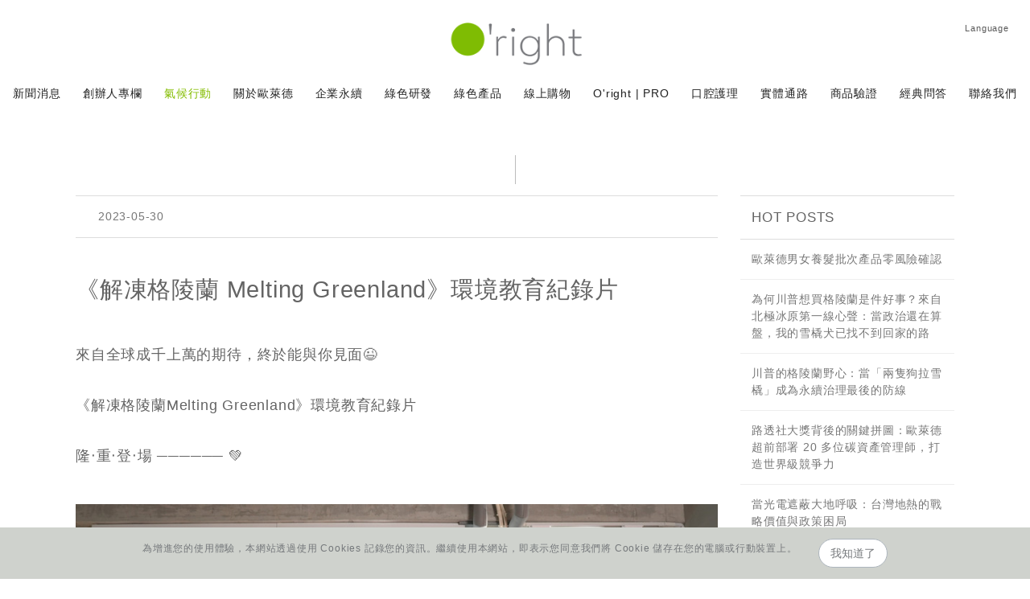

--- FILE ---
content_type: text/html; charset=UTF-8
request_url: https://www.oright.inc/tw/news/views/380
body_size: 49801
content:
<!DOCTYPE html>
<html lang="zh-Hant-TW">
<head>
    <base href="https://www.oright.inc/" />
    <meta charset="utf-8" />
    <title>解凍格陵蘭 - O&#039;right 歐萊德</title>

    <meta http-equiv="Cache-Control" content="public, max-age=86400" />
    <meta http-equiv="X-UA-Compatible" content="IE=edge" />
    <meta name="viewport" content="width=device-width, initial-scale=1.0" />

    <meta name="description" content="O’right歐萊德活動的最新消息，提供永續的全綠生活方案，與大自然共處、對人體健康、對環境友善、並對社會有益的相關資訊。" />
    <meta name="keywords" content="最新消息,新聞消息,新聞稿,新聞,新聞內容,活動消息,最新活動,活動,歐萊德活動,歐萊德最新消息" />

    <link rel="canonical" href="https://www.oright.inc/tw/news/views/380" />

                    <link rel="alternate" hreflang="en"
                href="https://www.oright.inc/en/news/views/380" />
                    <link rel="alternate" hreflang="zh-TW"
                href="https://www.oright.inc/tw/news/views/380" />
                    <link rel="alternate" hreflang="ja-JP"
                href="https://www.oright.inc/jp/news/views/380" />
    
        <link rel="alternate" hreflang="x-default" href="https://www.oright.inc/tw/news/views/380" />

    <meta property="og:url" content="https://www.oright.inc/tw/news/views/380">
    <meta property="og:type" content="website">
    <meta property="og:title" content="O'right 歐萊德">
    <meta property="og:description" content="O'right 歐萊德珍惜大地萬物與資源，制定綠色新標準，拒絕添加對身體健康與環境有疑慮的風險物質，奠定綠色商品領導地位，提供髮膚身體完善潔淨與保養，給消費者永續的全綠生活方案，產品包括洗髮精、護髮素、護髮油、養髮液、造型品及肌膚保養品等一系列專業環保美妝品。">
    <meta property="og:image" content="https://www.oright.inc/image/news-tw-417-views-202401171257432453.jpg">
    <meta property="og:locale" content="zh_TW">
    <meta property="og:locale:alternate" content="en_US">
<meta property="og:locale:alternate" content="ja_JP">

    
    <!-- Icons & Styles -->
    <link rel="apple-touch-icon" href="https://www.oright.inc/assets/images/common/favicon/apple-touch-icon.png" />
    <link rel="icon" href="https://www.oright.inc/assets/images/common/favicon/favicon-32x32.png" sizes="32x32" />
    <link rel="icon" href="https://www.oright.inc/assets/images/common/favicon/favicon-16x16.png" sizes="16x16" />
    <link rel="stylesheet" href="https://www.oright.inc/assets/css/common/bootstrap.min.css" />
    <link rel="stylesheet" href="https://www.oright.inc/assets/css/common/swiper.min.css" />
    <link rel="stylesheet" href="https://www.oright.inc/assets/css/common/animate.css" />
    <!-- <link rel="stylesheet" href="https://www.oright.inc/assets/css/common/font_tw.css" /> -->
    <link rel="stylesheet" href="https://www.oright.inc/assets/css/common/common.css" />
    <link rel="stylesheet" href="https://fonts.googleapis.com/icon?family=Material+Icons">
    <script type="application/ld+json">{
    "@context": "https://schema.org",
    "@graph": [
        {
        "@type": "Organization",
        "@id": "https://www.oright.inc/#organization",
        "name": "O'right / 歐萊德",
        "url": "https://www.oright.inc/",
        "logo": {
            "@type": "ImageObject",
            "url": "https://www.oright.inc/assets/images/common/logo.png"
        },
        "foundingDate": "2002",
        "address": {
            "@type": "PostalAddress",
            "streetAddress": "中豐路高平段18號",
            "addressLocality": "龍潭區",
            "addressRegion": "桃園市",
            "postalCode": "325021",
            "addressCountry": "TW"
        },
        "contactPoint": [
            {
            "@type": "ContactPoint",
            "telephone": "+886-3-4116789",
            "contactType": "customer service",
            "areaServed": "TW"
            }
        ],
        "sameAs": [
            "https://www.facebook.com/hairoright/",
            "https://www.instagram.com/oright_tw_official/",
            "https://www.youtube.com/channel/UC3qIRyO8BOABw4m4DGuP4oA"
        ],
        "award": [
            "2024 英國 路透社全球永續獎 - 淨零轉型獎",
            "2024 日本 Good Design Award（O'right｜PRO：綠沙龍運動）",
            "2024 法國 巴黎全球永續美妝大獎 – 永續包裝金獎",
            "2023 法國 巴黎永續美妝大獎 - 永續領導、永續先鋒",
            "2023 英國 路透社全球最佳責任企業獎 - 企業轉型最佳案例",
            "2023 日本 Good Design Award - BEST100（解凍格陵蘭計畫）",
            "2022 法國 巴黎永續美妝大獎 - 永續產品、永續領導",
            "2022 英國 全球綠色環保獎 Green World Award（金、銀、銅獎）",
            "2021 日本 Good Design Gold Award, Best100, Finalist Grand Award",
            "2021 英國 全球綠色環保獎 Green World Award（多項銀、銅獎）",
            "2020 法國 巴黎全球永續美妝先鋒大獎",
            "2020 日本 Good Design Gold Award（金獎 - 經濟產業大臣獎）",
            "2020 英國 全球CSR卓越金獎"
        ],
        "knowsAbout": [
            "Carbon Trust PAS2050 產品碳足跡認證",
            "BSI PAS2060 產品碳中和認證",
            "鑽石級綠建築碳足跡認證",
            "經濟部綠色工廠認證",
            "EEWH 綠建築黃金級認證",
            "產品水足跡",
            "Cradle to Cradle 搖籃到搖籃認證",
            "ISO 22716 / GMP",
            "ISO 17025",
            "ISO 9001",
            "ISO 14001",
            "ISO 50001",
            "ISO 45001",
            "TIPS"
        ],
        "subjectOf": [
            { "@type": "WebPage", "@id": "https://www.oright.inc/tw/about/6", "inLanguage": "zh-TW", "name": "O’right 得獎紀錄" },
            { "@type": "WebPage", "@id": "https://www.oright.inc/tw/about/7", "inLanguage": "zh-TW", "name": "O’right 認證紀錄" },
            { "@type": "WebPage", "@id": "https://www.oright.inc/en/about/6", "inLanguage": "en", "name": "O’right Awards" },
            { "@type": "WebPage", "@id": "https://www.oright.inc/en/about/7", "inLanguage": "en", "name": "O’right Certifications" },
            { "@type": "WebPage", "@id": "https://www.oright.inc/jp/about/6", "inLanguage": "ja", "name": "オーライト 受賞歴" },
            { "@type": "WebPage", "@id": "https://www.oright.inc/jp/about/7", "inLanguage": "ja", "name": "オーライト 認証" }
        ],
        "brand": { "@id": "https://www.oright.inc/#brand" }
        },
        {
        "@type": "Brand",
        "@id": "https://www.oright.inc/#brand",
        "name": "O'right",
        "url": "https://www.oright.inc/",
        "logo": {
            "@type": "ImageObject",
            "url": "https://www.oright.inc/assets/images/common/logo.png"
        },
        "slogan": "世界最綠的美妝品牌",
        "award": [
            "路透社全球永續獎",
            "Good Design Award",
            "巴黎全球永續美妝大獎",
            "Green World Award",
            "全球CSR卓越金獎"
        ],
        "parentOrganization": { "@id": "https://www.oright.inc/#organization" }
        }
    ]
}
</script>

    <!--[if lt IE 9]>
        <script src="https://oss.maxcdn.com/html5shiv/3.7.3/html5shiv.min.js"></script>
        <script src="https://oss.maxcdn.com/respond/1.4.2/respond.min.js"></script>
    <![endif]-->

    <!-- 行銷企劃 GA 2018-10-03  -->
<script async src="https://www.googletagmanager.com/gtag/js?id=UA-126942056-1"></script>
<script>
    window.dataLayer = window.dataLayer || [];

    function gtag() {
        dataLayer.push(arguments);
    }
    gtag('js', new Date());
    gtag('config', 'UA-126942056-1');
</script>
<!-- END Global site tag (gtag.js) -->

<!-- 行銷企劃 Google Tag Manager -->
<script>
    (function(w, d, s, l, i) {
        w[l] = w[l] || [];
        w[l].push({
            "gtm.start": new Date().getTime(),
            event: "gtm.js"
        });
        var f = d.getElementsByTagName(s)[0],
            j = d.createElement(s),
            dl = l != "dataLayer" ? "&l=" + l : "";
        j.async = true;
        j.src = "https://www.googletagmanager.com/gtm.js?id=" + i + dl;
        f.parentNode.insertBefore(j, f);
    })(window, document, "script", "dataLayer", "GTM-5NBNLT2");
</script>
<!-- End 2019_1009 -->
</head>
<body>
    <!-- 行銷企劃 Google Tag Manager -->
<noscript><iframe src="https://www.googletagmanager.com/ns.html?id=GTM-5NBNLT2" height="0" width="0" style="display:none;visibility:hidden"></iframe></noscript>
<!-- End Google Tag Manager (noscript) -->
<header class="header">
    <input type="hidden" id="lang" value="tw">
    <div class="navBody">
        <div class="logo">
            <a href="tw/home"><img src="https://www.oright.inc/assets/images/common/logo.png" alt="回首頁" /></a>
        </div>
        <nav class="navPrimary" role="navigation">
            <ul>
                                                <li class="">
                                            <a class="mod-bar-go-top" href="https://www.oright.inc/tw/news"><span>新聞消息</span></a>
                                        </li>
			    			                                    <li class="">
                                            <a class="mod-bar-go-top" href="https://www.oright.inc/tw/news/founder/"><span>創辦人專欄</span></a>
                                        </li>
			    			                                    <li class="open">
                        <a class="mod-bar-go-top" href="javascript:void(0)"><span>氣候行動</span></a>
                        <div class="navSub">
                            <div class="container nopad">
                                <div class="navSub-body row">
                                    <div class="title col-lg-3 nopad">
                                        <h3>Climate Action</h3>
									</div>
                                    <div class="con col-lg-8">
                                                                                    <div class="col-lg-6">
                                                                                                <a href="https://meltinggreenland.oright.inc/">解凍格陵蘭</a>
                                                                                            </div>
                                                                                    <div class="col-lg-6">
                                                                                                <a href="https://www.oright.inc/tw/climate_action/6">Earth Hour 地球一小時</a>
                                                                                            </div>
                                                                            </div>
                                </div>
                            </div>
                        </div>
                    </li>
                			                                    <li class="">
                        <a class="mod-bar-go-top" href="javascript:void(0)"><span>關於歐萊德</span></a>
                        <div class="navSub">
                            <div class="container nopad">
                                <div class="navSub-body row">
                                    <div class="title col-lg-3 nopad">
                                        <h3>About</h3>
									</div>
                                    <div class="con col-lg-8">
                                                                                    <div class="col-lg-6">
                                                                                                <a href="https://www.oright.inc/tw/about/2"><span>綠色理念</span>安在心上的初衷</a>
                                                                                            </div>
                                                                                    <div class="col-lg-6">
                                                                                                <a href="https://www.oright.inc/tw/about/3"><span>永續美妝</span>綠動全球的永續美妝</a>
                                                                                            </div>
                                                                                    <div class="col-lg-6">
                                                                                                <a href="https://www.oright.inc/tw/about/4"><span>純淨商品</span>她的期待也是河流的期待</a>
                                                                                            </div>
                                                                                    <div class="col-lg-6">
                                                                                                <a href="https://www.oright.inc/tw/about/5"><span>綠色公益</span>地球更美更好</a>
                                                                                            </div>
                                                                                    <div class="col-lg-6">
                                                                                                <a href="https://www.oright.inc/tw/about/6"><span>綠色榮耀</span>來自全球的肯定與認證</a>
                                                                                            </div>
                                                                                    <div class="col-lg-6">
                                                                                                <a href="https://www.oright.inc/tw/about/7"><span>綠色認證</span>國際級的專業實證</a>
                                                                                            </div>
                                                                                    <div class="col-lg-6">
                                                                                                <a href="https://www.oright.inc/tw/about/8"><span>綠色工廠</span>純淨產品真摯作為</a>
                                                                                            </div>
                                                                                    <div class="col-lg-6">
                                                                                                <a href="https://www.oright.inc/tw/about/9"><span>綠建築</span>建築與自然和諧之美</a>
                                                                                            </div>
                                                                                    <div class="col-lg-6">
                                                                                                <a href="https://www.oright.inc/tw/about/10"><span>碳標籤</span>尊重萬物的綠色消費</a>
                                                                                            </div>
                                                                                    <div class="col-lg-6">
                                                                                                <a href="https://www.oright.inc/tw/about/11"><span>暢銷書</span>從沙龍到聯合國</a>
                                                                                            </div>
                                                                            </div>
                                </div>
                            </div>
                        </div>
                    </li>
                			                                    <li class="">
                        <a class="mod-bar-go-top" href="javascript:void(0)"><span>企業永續</span></a>
                        <div class="navSub">
                            <div class="container nopad">
                                <div class="navSub-body row">
                                    <div class="title col-lg-3 nopad">
                                        <h3>Sustainability</h3>
									</div>
                                    <div class="con col-lg-8">
                                                                                    <div class="col-lg-6">
                                                                                                <a href="https://www.oright.inc/tw/sustainability/index">企業永續報告書</a>
                                                                                            </div>
                                                                                    <div class="col-lg-6">
                                                                                                <a href="https://www.oright.inc/tw/sustainability/visitation">環境教育參訪</a>
                                                                                            </div>
                                                                                    <div class="col-lg-6">
                                                                                                <a href="https://www.oright.inc/tw/sustainability/naturalclimate">氣候暨自然報告書</a>
                                                                                            </div>
                                                                            </div>
                                </div>
                            </div>
                        </div>
                    </li>
                			                                    <li class="">
                        <a class="mod-bar-go-top" href="javascript:void(0)"><span>綠色研發</span></a>
                        <div class="navSub">
                            <div class="container nopad">
                                <div class="navSub-body row">
                                    <div class="title col-lg-3 nopad">
                                        <h3>Research</h3>
									</div>
                                    <div class="con col-lg-8">
                                                                                    <div class="col-lg-6">
                                                                                                <a href="https://www.oright.inc/tw/research/4">研發理念 16FREE</a>
                                                                                            </div>
                                                                                    <div class="col-lg-6">
                                                                                                <a href="https://www.oright.inc/tw/research/2">國際TAF實驗室</a>
                                                                                            </div>
                                                                                    <div class="col-lg-6">
                                                                                                <a href="https://www.oright.inc/tw/research/3">綠色原料</a>
                                                                                            </div>
                                                                                    <div class="col-lg-6">
                                                                                                <a href="https://www.oright.inc/tw/research/5">綠色保養</a>
                                                                                            </div>
                                                                            </div>
                                </div>
                            </div>
                        </div>
                    </li>
                			                                    <li class="">
                        <a class="mod-bar-go-top" href="javascript:void(0)"><span>綠色產品</span></a>
                        <div class="navSub">
                            <div class="container nopad">
                                <div class="navSub-body row">
                                    <div class="title col-lg-3 nopad">
                                        <h3>Product</h3>
                                    </div>
                                    <div class="con col-lg-9 nopad">
                                                                                                                                                                                                                <div class="col-lg-2">
                                                <h6>全部</h6>
                                                <hr />
                                                                                                                        <a href="https://www.oright.inc/tw/products_green/1">全部產品</a>
                                                                                                                                                                <a href="https://www.oright.inc/tw/products_green/12">明星產品</a>
                                                                                                                                                                            </div>
                                                                                        <div class="col-lg-2">
                                                <h6>秀髮/頭皮</h6>
                                                <hr />
                                                                                                                        <a href="https://www.oright.inc/tw/products_green/2">洗髮精</a>
                                                                                                                                                                <a href="https://www.oright.inc/tw/products_green/3">乾洗髮</a>
                                                                                                                                                                <a href="https://www.oright.inc/tw/products_green/4">頭皮養護</a>
                                                                                                                                                                <a href="https://www.oright.inc/tw/products_green/5">護髮素</a>
                                                                                                                                                                <a href="https://www.oright.inc/tw/products_green/6">居家保養</a>
                                                                                                                                                                <a href="https://www.oright.inc/tw/products_green/7">造型品</a>
                                                                                                                                                                            </div>
                                                                                        <div class="col-lg-2">
                                                <h6>身體</h6>
                                                <hr />
                                                                                                                        <a href="https://www.oright.inc/tw/products_green/8">身體潔淨</a>
                                                                                                                                                                <a href="https://www.oright.inc/tw/products_green/9">身體養護</a>
                                                                                                                                                                            </div>
                                                                                        <div class="col-lg-2">
                                                <h6>臉部</h6>
                                                <hr />
                                                                                                                        <a href="https://www.oright.inc/tw/products_green/10">臉部保養</a>
                                                                                                                                                                <a href="https://www.oright.inc/tw/products_green/11">臉部潔淨</a>
                                                                                                                                                                <a href="https://www.oright.inc/tw/products_green/15">特殊護理</a>
                                                                                                                                                                            </div>
                                                                                        <div class="col-lg-2">
                                                <h6>綠色生活</h6>
                                                <hr />
                                                                                                                        <a href="https://www.oright.inc/tw/products_green/13">特殊護理</a>
                                                                                                                                                                <a href="https://www.oright.inc/tw/products_green/19">香水</a>
                                                                            </div>
                                </div>
                            </div>
                        </div>
                    </li>
                			                                    <li class="">
                                            <a href="https://shop.oright.com.tw/"><span>線上購物</span></a>
                                        </li>
			    			                                    <li class="">
                                            <a href="https://pro.oright.inc/"><span>O'right | PRO</span></a>
                                        </li>
			    			                                    <li class="">
                                            <a href="https://www.orightnaturaloral.com/"><span>口腔護理</span></a>
                                        </li>
			    			                                    <li class="">
                        <a class="mod-bar-go-top" href="javascript:void(0)"><span>實體通路</span></a>
                        <div class="navSub">
                            <div class="container nopad">
                                <div class="navSub-body row">
                                    <div class="title col-lg-3 nopad">
                                        <h3>Store</h3>
									</div>
                                    <div class="con col-lg-8">
                                                                                    <div class="col-lg-6">
                                                                                                <a href="https://www.oright.inc/tw/store/index">百貨體驗館</a>
                                                                                            </div>
                                                                            </div>
                                </div>
                            </div>
                        </div>
                    </li>
                			                                    <li class="">
                                            <a class="mod-bar-go-top" href="https://www.oright.inc/tw/Products_security"><span>商品驗證</span></a>
                                        </li>
			    			                                    <li class="">
                                            <a class="mod-bar-go-top" href="https://www.oright.inc/tw/news/answers/"><span>經典問答</span></a>
                                        </li>
			    			                                    <li class="">
                                            <a class="mod-bar-go-top" href="https://www.oright.inc/tw/contact_us"><span>聯絡我們</span></a>
                                        </li>
			    						<!-- 硬寫 英文版新增選單e-shop -->
						<!-- 硬寫 英文版新增選單e-shop -->
                <li class="navLanguage">
                    <a href="#" data-toggle="modal" data-target="#navLanguage_cent">Language</a>
                </li>
            </ul>
        </nav>
        <div class="navIcon">
            <a class="nav-toggle" href="#"> <span></span> </a>
        </div>
        <div id="goTop"></div>
    </div>
</header>
<div class="modal fade in" id="navLanguage_cent" tabindex="-1" role="dialog" aria-labelledby="navLanguage_cent" aria-hidden="true">
    <div class="modal-dialog">
        <div class="modal-content">
            <div class="modal-content-head">
                <button type="button" class="close" data-dismiss="modal" aria-hidden="true">
                    ×
                </button>
            </div>
            <div class="modal-content-body">
                <div class="text-center">
                                            <a class="active" href="https://www.oright.inc/language/tw">中文</a>
                                            <a href="https://www.oright.inc/language/en">English</a>
                                            <a href="https://www.oright.inc/language/jp">日本語</a>
                                </div>
            </div>
        </div>
    </div>
</div>

<!-- 全站popup廣告 -->
<link rel="stylesheet" href="https://www.oright.inc/assets/css/main/news.css" />

<!-- 新聞消息 [news]  -->
<main class="main news">
    <section class="page_title">
        <div class="content">
            <!-- 				<h1>創辦人專欄</h1>
			 -->
                        <span class="line"></span>
        </div>
    </section>
    <section class="news_wrap">
        <div class="container">
            <div class="news_wrap_content">
                            <div class="head">
                    <span class="category">
                                        </span>
                    <span class="date">2023-05-30</span>
                </div>
                <div class="title">
                    <h1>《解凍格陵蘭 Melting Greenland》環境教育紀錄片</h1>
                </div>
                <div class="body">
                    <p>來自全球成千上萬的期待，終於能與你見面😉</p>

<p>《解凍格陵蘭Melting Greenland》環境教育紀錄片</p>

<p>隆‧重‧登‧場 ────── 💚</p>

<p><img alt="" src="/image/news-tw-380-views-202306030309261395.jpg" /></p>

<p><span style="color:#7f8c8d;"><span style="font-size:13px;"><em>2022年是歐萊德20週年，我們沒有選擇華麗的慶祝方式，而是以一個重大且具全球環境教育意涵的計畫取而代之。「解凍格陵蘭」遠征拍攝計畫已經獲得聯合國認可機構 WCF (World Climate Foundation)世界氣候基金會與RE100 Climate Group |CDP 的共同支持。拍攝成果已於聯合國大會UNGA77 氣候週所舉辦的 WBS (World Biodiversity Summit - NewYork) 全球生物多樣性峰會全球首映，同時也在聯合國COP27 WCS (World ClimateSummit) 全球氣候峰會和經濟學人EconomistImpact 2023亞洲永續週上發表。</em></span></span></p>

<p></p>

<p></p>

<p><span style="font-size:18px;">O’right歐萊德想與你分享這部意義非凡的環境教育紀錄片！</span></p>

<p></p>

<p>邀請你保留1小時的時間，或戴上耳機、或開啟喇叭，將感官「投資」在這部有歡笑、有淚水、有反思的紀錄片裡。</p>

<p>紀錄片中的受訪者背景相當豐富：有專家學者、有政治人物、有旅遊響導、有議題倡議家、有在地原住民還有學生族群；透過迥然不同的親身經歷，共同為格陵蘭發生的事實，向國際發聲🗣️🌍</p>

<p></p>

<p>我們認為，環保不是一項嚴肅的議題，而是可以從做小事改變大環境</p>

<p>我們相信，看完紀錄片後，每個人心中都有一項可以立即行動的小事🙌</p>

<p></p>

<p><span style="font-size:20px;">觀賞《解凍格陵蘭 Melting Greenland》環境教育紀錄片</span></p>

<p>────────────────────────</p>

<p>✦電影版 1小時｜<a href="https://youtu.be/aFX1pA-Hyoc">https://youtu.be/aFX1pA-Hyoc</a></p>

<p>✦精華版11分鐘｜<a href="https://youtu.be/M1ttQGRhgoM">https://youtu.be/M1ttQGRhgoM</a></p>

<p></p>

<p>────────────────────────</p>

<p>氣候變遷已經是不爭的事實</p>

<p>「因應調適」跟積極地「付諸行動」</p>

<p>才是我們每一位都必須面對的課題💪</p>

<p></p>

<p>We know the solution.</p>

<p>What are you waiting for?</p>

<p></p>

<p><img alt="" src="/image/news-tw-380-views-202305300758523910.PNG" /></p>

<p></p>

<p><span style="font-size:20px;">如果你想參與更多...</span></p>

<p>《解凍格陵蘭》紀錄片的11分鐘精華版，已榮獲紐約聯合國大會(UNGA77)氣候週、COP27全球氣候峰會與經濟學人永續論壇等邀請發表，獲得了熱烈迴響與眾多媒體報導，目前已超過500+所學校/系所與超過3,000+家企業參與播映。</p>

<p></p>

<p>藉此，歐萊德希望將《#解凍格陵蘭》完整紀錄片同樣公益授權予同樣關注全球氣候議題與支持本計畫的單位，作為環境教育推廣之教材公益放映，讓眾人目睹氣候變遷事實，從環境教育著手，帶來改變的力量，喚起大眾對日益嚴峻氣候議題的重視與關注。</p>

<p></p>

<p>紀錄片中的受訪者背景相當豐富：有專家學者、有政治人物、有旅遊響導、有議題倡議家、有在地原住民還有學生族群；透過迥然不同的親身經歷，共同為格陵蘭發生的事實，向國際發聲。</p>

<p></p>

<p><span style="font-size:20px;">《解凍格陵蘭Melting Greenland》紀錄片</span><span style="font-size:20px;">公益響應授權申請</span></p>

<p>✦電影版 1小時｜<a href="https://forms.gle/7yzRzRCMuqaDKPiZ8">https://forms.gle/7yzRzRCMuqaDKPiZ8</a></p>

<p>✦精華版11分鐘｜<a href="https://reurl.cc/V1bpNY">https://reurl.cc/V1bpNY</a></p>

<p>✦專案小組聯繫｜esg@oright.inc</p>

<p>────────────</p>

<p><span style="font-size:20px;">瞭解更多我們在極地遠征的所見所聞...</span></p>

<p>▷全系列文章 <a href="https://bit.ly/3Co0j1f">https://bit.ly/3Co0j1f</a></p>

<p>▷多媒體報導<a href="http:// https://bit.ly/3Rdp0RS"> https://bit.ly/3Rdp0RS</a></p>

<p>▷影音全記錄 <a href="https://bit.ly/3ycVyEE">https://bit.ly/3ycVyEE</a></p>

<p>▷解凍格陵蘭日記 <a href="https://bit.ly/3yk6H6s">https://bit.ly/3yk6H6s</a></p>

<p><img alt="" src="/image/news-tw-380-views-202306030309408688.jpg" /></p>

<p></p>

<p><span style="color:#2ecc71;"><span style="font-size:20px;">𝙈𝙚𝙡𝙩𝙞𝙣𝙜 𝙂𝙧𝙚𝙚𝙣𝙡𝙖𝙣𝙙 國際論壇公開發表</span></span></p>

<p>▷聯合國大會紐約氣候週 RE100 Climate Week NYC</p>

<p>▷世界生物多樣性高峰會 World Biodiversity Summit</p>

<p>▷遠見華人精英論壇 Global Views Leaders Forum</p>

<p>▷聯合國 COP27 全球氣候峰會COP27 World Climate Summit</p>

<p>▷中國彭博商業周刊 Bloomberg Businessweek Conference</p>

<p>▷經濟學人論壇-2023亞洲永續週 Sustainability Week Asia - Economist Impact events</p>

<p></p>

<p></p>

<p><span style="color:#2ecc71;"><span style="font-size:20px;">𝙈𝙚𝙡𝙩𝙞𝙣𝙜 𝙂𝙧𝙚𝙚𝙣𝙡𝙖𝙣𝙙 全球影響力</span></span></p>

<p>▷入選《東京升空電影節》大會播映影片Tokyo Lift-Off Film Festival 2023。</p>

<p>▷騰訊影視中國官方上線《解凍格陵蘭》1小時完整版，連續數日佔據自然紀錄片排行榜第1名。</p>

<p>▷入圍素有亞洲普立茲獎之稱亞洲出版協會 「2023亞洲卓越新聞獎 SOPA Awards」。</p>

<p>▷「2023台灣攝影大獎」獲網路影音新聞類及自然環境與科技類奪下實踐環境教育理念獎項。</p>

<p>▷格陵蘭納入臺灣112年國中會考考題。</p>

<p>▷於China Airlines中華航空66架客機全球航線上播映。</p>

<p></p>

<p></p>

<p>────── 歐萊德與你一起讓世界變好🌍💚</p>

<p>#歐萊德｜#聯合報｜#願景工程｜#格陵蘭｜#北極</p>

<p></p>                </div>
                    </div>
                    <div class="news_wrap_nav">
                <h4>HOT POSTS</h4>
                <ul>
                                    <li>
                                                <a href="/news/views/492">
                                                    歐萊德男女養髮批次產品零風險確認                        </a>
                    </li>
                                    <li>
                                                    <a href="/news/views/491">
                                                    為何川普想買格陵蘭是件好事？來自北極冰原第一線心聲：當政治還在算盤，我的雪橇犬已找不到回家的路                        </a>
                    </li>
                                    <li>
                                                    <a href="/news/views/490">
                                                    川普的格陵蘭野心：當「兩隻狗拉雪橇」成為永續治理最後的防線                        </a>
                    </li>
                                    <li>
                                                <a href="/news/views/488">
                                                    路透社大獎背後的關鍵拼圖：歐萊德超前部署 20 多位碳資產管理師，打造世界級競爭力                        </a>
                    </li>
                                    <li>
                                                    <a href="/news/views/487">
                                                    當光電遮蔽大地呼吸：台灣地熱的戰略價值與政策困局                        </a>
                    </li>
                                    <li>
                                                    <a href="/news/views/486">
                                                    光復鄉的泥清了，但下一場雨呢？台灣第一個氣候調適型遷村的可能                        </a>
                    </li>
                                    <li>
                                                <a href="/news/views/485">
                                                    歐萊德O’right  與 O’right | PRO 全系列 273 項產品： <br>蘇丹紅 0 檢出                        </a>
                    </li>
                                    <li>
                                                <a href="/news/views/484">
                                                    參與式循環新典範！Bio咖啡因強健洗髮精榮獲台灣精品獎銀質獎肯定                        </a>
                    </li>
                                    <li>
                                                <a href="/news/views/483">
                                                    【安心確認・全數攔截｜官方二次查核完成】                        </a>
                    </li>
                                    <li>
                                                <a href="/news/views/482">
                                                    《O’right 男用／女用養髮液｜退換貨與產品安全聲明》                        </a>
                    </li>
                                    <li>
                                                <a href="/news/views/481">
                                                    【歐萊德 O’right 官方聲明】                         </a>
                    </li>
                                    <li>
                                                <a href="/news/views/480">
                                                    英國路透社2025全球永續獎揭曉　台灣企業歐萊德成為最大贏家                        </a>
                    </li>
                                    <li>
                                                <a href="/news/views/479">
                                                    登上波蘭《國家地理》！歐萊德創辦人 將永續美麗推向全球熱議                        </a>
                    </li>
                                    <li>
                                                    <a href="/news/views/478">
                                                    O’right 歐萊德 16 Free 全球最綠洗髮精｜從頭皮困擾到永續美的完整解方                        </a>
                    </li>
                                    <li>
                                                <a href="/news/views/477">
                                                    歐萊德O'right與全家便利商店再創永續里程碑｜新品植萃卸妝油登場，雙品牌齊獲國際肯定                        </a>
                    </li>
                                </ul>
            </div>
                </div>
    </section>
</main><footer class="footer">
    <div class="container">
        <div class="row">
            <div class="foot_wrapper">
                <div class="foot_logo">
                    <a href="https://www.oright.inc/home">
                        <img class="img-responsive img-center" src="https://www.oright.inc/assets/images/footer/zero_co2_gray.png" />
                        <img class="img-responsive img-center" src="https://www.oright.inc/assets/images/footer/zero_impact_gray.png" />
                    </a>
                    <p>本網站產品已投保和泰產物產品責任保險最高理賠 $30,000,000 元，實際理賠金額將由保險公司依保險契約內容核定。</p>
                </div>
                <div class="foot_content">
                                                                        <dl>
                                <dt>關於歐萊德</dt>
                                                                                                            <dd><a href="https://www.oright.inc/tw/about/2">綠色理念</a></dd>
                                                                                                                                                <dd><a href="https://www.oright.inc/tw/about/3">永續美妝</a></dd>
                                                                                                                                                <dd><a href="https://www.oright.inc/tw/about/4">純淨商品</a></dd>
                                                                                                                                                <dd><a href="https://www.oright.inc/tw/about/5">綠色公益</a></dd>
                                                                                                                                                <dd><a href="https://www.oright.inc/tw/about/6">綠色榮耀</a></dd>
                                                                                                                                                <dd><a href="https://www.oright.inc/tw/about/7">綠色認證</a></dd>
                                                                                                                                                <dd><a href="https://www.oright.inc/tw/about/8">綠色工廠</a></dd>
                                                                                                                                                <dd><a href="https://www.oright.inc/tw/about/9">綠建築</a></dd>
                                                                                                </dl>
                                                    <dl>
                                <dt>綠色研發</dt>
                                                                                                            <dd><a href="https://www.oright.inc/tw/research/2">國際TAF實驗室</a></dd>
                                                                                                                                                <dd><a href="https://www.oright.inc/tw/research/3">綠色原料</a></dd>
                                                                                                                                                <dd><a href="https://www.oright.inc/tw/research/4">研發理念</a></dd>
                                                                                                                                                <dd><a href="https://www.oright.inc/tw/research/5">綠色保養</a></dd>
                                                                                                </dl>
                                                    <dl>
                                <dt>產品系列</dt>
                                                                                                            <dd><a href="https://www.oright.inc/tw/products_green/1">綠色產品</a></dd>
                                                                                                </dl>
                                                    <dl>
                                <dt>購買通路</dt>
                                                                                                            <dd><a href="https://www.oright.inc/tw/store">百貨體驗館</a></dd>
                                                                                                                                                <dd><a href="https://shop.oright.com.tw/">線上購物</a>
                                                                                                </dl>
                                                    <dl>
                                <dt>更多訊息</dt>
                                                                                                            <dd><a href="https://www.104.com.tw/company/5x6ndog">人才招募</a>
                                                                                                                                                <dd><a href="https://www.oright.inc/tw/privacy">隱私權政策</a></dd>
                                                                                                </dl>
                                                            </div>

                <div class="foot_links">
                                            <a href="https://www.facebook.com/hairoright/" target="_new" title="facebook">
                            <img src="https://www.oright.inc/assets/images/footer/facebook.svg" alt="facebook">
                        </a>
                        <a href="https://www.instagram.com/oright_tw_official/" target="_new" title="Instagram">
                            <img src="https://www.oright.inc/assets/images/footer/instagram.svg" alt="Instagram">
                        </a>
                        <a href="https://www.youtube.com/channel/UC3qIRyO8BOABw4m4DGuP4oA" target="_new" title="youtube">
                            <img src="https://www.oright.inc/assets/images/footer/youtube.svg" alt="youtube">
                        </a>
                                    </div>
            </div>
            <div class="col-md-12">
                <p class="copyright">Copyright © 2026 O'right Inc. All Rights Reserved</p>
            </div>
        </div>
    </div>
    <!-- cookie notice -->
    <div class="cookie">
        <div class="container">
                            <p>為增進您的使用體驗，本網站透過使用 Cookies 記錄您的資訊。繼續使用本網站，即表示您同意我們將 Cookie 儲存在您的電腦或行動裝置上。</p>
                <button class="btn btn-agree">我知道了</button>
                    </div>
    </div>
</footer>

<!-- js掛件 -->
<script src="https://www.oright.inc/assets/js/common/jquery-1.11.3.min.js"></script>
<script src="https://www.oright.inc/assets/js/common/bootstrap.min.js"></script>
<script src="https://www.oright.inc/assets/js/common/swiper.min.js"></script>
<script src="https://www.oright.inc/assets/js/common/parallax.min.js"></script>
<script src="https://www.oright.inc/assets/dist/lazyload_2.0/lazyload.min.js"></script>
<script src="https://www.oright.inc/assets/js/common/common.js"></script>

</body>

</html>
<script src="https://www.oright.inc/assets/js/main/news.js"></script>

--- FILE ---
content_type: text/css
request_url: https://www.oright.inc/assets/css/common/common.css
body_size: 6122
content:
html,
body {
	font-size: 14px;
	line-height: 1.7;
	letter-spacing: 0.8px;
	color: #646464;
}
body {
	position: relative;
}
h1,
h2,
h3,
h4,
h5,
h6 {
	color: #646464;
	line-height: 1.5;
}
h1 {
	font-size: 2.1rem;
}
h2 {
	font-size: 1.7rem;
}
h3 {
	font-size: 1.4rem;
}
h4 {
	font-size: 1.2rem;
}
h5 {
	font-size: 1rem;
}
h6 {
	font-size: 0.95rem;
}
@media (min-width: 1366px) {
	html,
	body {
		font-size: 15px;
		line-height: 1.8;
	}
}
@media (min-width: 1680px) {
	html,
	body {
		font-size: 16px;
	}
}
p {
	margin: 0 0 1rem;
}
::selection {
	background: #84bd00;
	color: #fff;
}
::-moz-selection {
	background: #84bd00;
	color: #fff;
}
a {
	color: #444;
}
a:hover,
a:focus {
	color: #84bd00;
	text-decoration: none;
}

/* 主選單樣式
---------------------------------------- */
.header {
	width: 100%;
	z-index: 999;
	background: rgba(255, 255, 255, 1);
}
.header .navBody {
	width: 100%;
	padding: 0.8rem 0.8rem 0 0.8rem;
	position: relative;
}
.header.open .navPrimary {
	display: block;
	overflow-y: auto;
}

@media (min-width: 1200px) {
	.header .navBody {
		max-width: 1600px;
		margin: 0 auto;
		padding: 1.2rem 0 0;
	}
}

/* Logo--------- */
.logo {
	width: 100%;
	padding-bottom: 0.8rem;
}
.logo a {
	display: block;
	width: 110px;
	/* height: auto; */
	margin: 0 0px 0 2rem;
}
.logo a img {
	display: block;
	width: 100%;
	margin: 5px auto 0;
}

@media (min-width: 1200px) {
	.logo a {
		max-width: 180px;
		width: 100%;
		margin: 0 auto;
	}
}

/* 第一層選單--------- */

.navPrimary {
	display: none;
	width: 100%;
	padding: 1rem 0;
	border-top: 1px solid #eee;
	border-bottom: 1px solid #eee;
	background: #eeeeee;
}
.navPrimary.open {
	display: block;
}
.navPrimary a {
	text-decoration: none;
}
.navPrimary > ul {
	list-style: none;
	padding: 0;
	margin: 0;
}
.navPrimary > ul > li {
	display: block;
}
.navPrimary > ul > li > a {
	font-size: 1.1rem;
	padding: 0.6rem 1.4rem;
	margin: 0;
	text-align: center;
	position: relative;
	border: none;
	display: block;
}
.navPrimary > ul > li.open > a {
	border-bottom: none;
}
.navPrimary > ul > li > a:hover {
	color: #84bd00;
}
.navPrimary > ul > li.open > a {
	color: #84bd00;
}
.navPrimary > ul > li > a:not(:only-child):before {
	content: "";
	background-image: url(/assets/images/common/arrow_right_dark.png);
	width: 7px;
	height: 12px;
	position: absolute;
	top: 50%;
	right: 15px;
	margin: -6px 0 0 0;
	left: auto;
	background-color: transparent;
}
.navPrimary > ul > li.open > a:not(:only-child):before {
	-ms-transform: rotate(90deg);
	transform: rotate(90deg);
}
.navPrimary > ul > li.highLine a {
	background-color: #84bd00;
	color: #ffffff;
}

.navPrimary > ul > li.orightPro a {
	background-color: rgb(25, 50, 47);
	color: #ffffff;
}
@media (min-width: 1200px) {
	.navPrimary {
		display: block;
		text-align: center;
		line-height: 1;
		margin: 0 0 0.8rem;
		padding: 0;
		border-top: none;
		border-bottom: none;
		background: none;
	}
	.navPrimary > ul > li {
		display: inline-block;
	}
	.navPrimary > ul > li > a {
		font-size: 1rem;
		color: #222;
		font-weight: 500;
		display: block;
		padding: 0.6rem 0.8rem;
		margin: 0;
		text-align: center;
		line-height: 1.3;
		border-radius: 30px;
		background: #fff;
		overflow: hidden;
	}
	.navPrimary > ul > li > a:not(:only-child):before {
		display: none;
	}
	.navPrimary > ul > li.security a {
		border: 1px solid #dedcdc;
	}
}

.navPrimary > ul > li.navLanguage > a {
	font-size: 0.8rem;
	color: #595959;
}
#navLanguage_cent a {
	padding: 1rem 5rem;
	margin: 0.5rem;
	display: block;
}
#navLanguage_cent a.active {
	background: #84bd00;
	color: #fff;
}
#navLanguage_cent a:hover {
	background: #888888;
	color: #fff;
}

@media (min-width: 1200px) {

	.navPrimary > ul > li.navLanguage {
		position: absolute;
		top: 20px;
		right: 15px;
	}
	#navLanguage_cent a {
		padding: 0.7rem 3rem;
		margin: 0.3rem;
		display: inline-block;
	}

}

/* 第二層選單--------- */

.navPrimary .navSub {
	display: none;
	width: 100%;
	list-style: none;
	position: relative;
	padding: 0;
}
.navPrimary li.open .navSub {
	display: block;
}

.navSub .navSub-body {
	padding: 1rem 0;
	background: #f4f4f4;
}
.navSub .title {
	display: none;
}
.navSub .title h3 {
	font-size: 2rem;
	margin-top: 0;
	margin-bottom: 0px;
	color: #777;
	font-weight: 500;
	line-height: 1;
}
.navSub .title span {
	font-size: 0.9rem;
	letter-spacing: 2px;
	color: #595959;
}

.navSub .con {
	text-align: left;
}

.navSub .con h6 {
	margin-top: 1rem;
	padding: 0px 20px 5px;
	color: #9a9a9a;
	font-size: 0.9rem;
}

.navSub .con hr {
	margin: 0px 0 5px;
	border-top: 1px solid #dfdfdf;
}

.navSub .con a {
	font-size: 1rem;
	display: inline-block;
	width: 100%;
	color: #222;
	padding: 0.4rem 1.3rem;
	line-height: 1.5;
	text-align: left;
	border-radius: 60px;
}

.navSub .con a span {
	color: #909090;
	margin-right: 5px;
	font-size: 0.85rem;
	font-weight: 400;
	min-width: 56px;
	display: inline-block;
}
.navSub .con a:hover {
	color: #fff;
	background: #84bd00;
	background: -webkit-linear-gradient(
		-45deg,
		rgb(141, 194, 31) 50%,
		rgb(192, 230, 0) 100%
	);
	background: linear-gradient(
		135deg,
		rgb(141, 194, 31) 50%,
		rgb(192, 230, 0) 100%
	);
	filter: progid:DXImageTransform.Microsoft.gradient( startColorstr='#8dc21f', endColorstr='#c0e600',GradientType=1 );
}
.navSub .con a:hover span {
	color: #ececec;
}

.navSub .con a.d-line-block {
	width: auto;
	margin-right: 8px;
}

.navSub .con .figure {
	max-width: 360px;
	margin: 0 auto;
}
.navSub .con .figure a {
	margin: 0;
	padding: 0.5rem;
	border-radius: 5px;
}
.navSub .con .figure a:hover {
	color: #fff;
}
.navSub .figure_img {
	display: none;
}
.navSub .con .figure .figure-caption {
	padding: 7px 0 0;
	line-height: 1.4;
	text-align: center;
}

@media (min-width: 1200px) {
	.navPrimary .navSub {
		position: absolute;
		top: 100%;
		left: 0;
		width: 100%;
		z-index: 999;
		background: url(../../images/common/bg/cream_dust.png) top left;
		-webkit-box-shadow: 0px 13px 23px -12px rgba(0, 0, 0, 0.2);
		-moz-box-shadow: 0px 13px 23px -12px rgba(0, 0, 0, 0.2);
		box-shadow: 0px 13px 23px -12px rgba(0, 0, 0, 0.2);
	}
	.navPrimary li.open .navSub {
		display: none;
	}
	.navSub .navSub-body {
		padding: 2rem 0;
		background: none;
	}

	.navSub .title {
		text-align: center;
		display: block;
	}
	.navSub .con {
		vertical-align: top;
	}
	.navSub .con h6 {
		margin: 0;
	}

	.navSub .figure_img {
		display: block;
	}
}
@media (min-width: 360px) {
	.navSub .con a span {
		min-width: 68px;
		margin-right: 10px;
	}
}

/* 漢堡樣式--------- */

.navIcon {
	position: absolute;
	width: 30px;
	height: 26px;
	right: 30px;
	top: 26px;
	visibility: visible;
	-webkit-transition: all 300ms ease-in;
	transition: all 300ms ease-in;
}
.nav-toggle {
	position: absolute;
	top: 0;
	left: 0px;
	z-index: 999999;
	padding: 10px 30px 16px 0;
	cursor: pointer;
}
.nav-toggle:focus {
	outline: none;
}
.nav-toggle span,
.nav-toggle span:before,
.nav-toggle span:after {
	content: "";
	position: absolute;
	display: block;
	width: 23px;
	height: 3px;
	border-radius: 1px;
	background: #616161;
	cursor: pointer;
}
.nav-toggle span:before {
	top: -8px;
}
.nav-toggle span:after {
	bottom: -8px;
}
.nav-toggle span,
.nav-toggle span:before,
.nav-toggle span:after {
	-webkit-transition: all 300ms ease-in;
	transition: all 300ms ease-in;
}
.nav-toggle.active span {
	background-color: transparent;
}
.nav-toggle.active span:before,
.nav-toggle.active span:after {
	top: 0;
}
.nav-toggle.active span:before {
	-ms-transform: rotate(45deg);
	-webkit-transform: rotate(45deg);
	transform: rotate(45deg);
}
.nav-toggle.active span:after {
	top: 10px;
	-ms-transform: translatey(-10px) rotate(-45deg);
	-webkit-transform: translatey(-10px) rotate(-45deg);
	transform: translatey(-10px) rotate(-45deg);
}
@media (min-width: 1200px) {
	.navIcon {
		visibility: hidden;
	}
}

.navLanguage {
	margin: 0;
	padding: 0;
	list-style: none;
}
.navLanguage li {
	display: inline-block;
}
.navLanguage li a {
	padding: 0.5rem 1rem;
	font-size: 0.9rem;
}
.navLanguage_cent {
	margin: 0;
	padding: 0;
	list-style: none;
}
.navLanguage_cent li {
	display: inline-block;
	width: 30px;
}

/* 頁尾樣式
---------------------------------------- */
.footer {
	background: #f8f8f8;
	padding: 2.5rem 0 0;
}
.footer .foot_wrapper {
	display: flex;
	flex-wrap: wrap;
}
.footer .foot_logo {
	padding: 0 1rem 1rem;
	flex: 0 0 100%;
	display: flex;
	flex-direction: column;
	align-items: center;
}
@media (min-width: 768px) {
	.footer .foot_logo {
		flex-direction: row;
		align-items: center;
	}
}
@media (min-width: 1024px) {
	.footer .foot_logo {
		flex-direction: column;
		justify-content: space-between;
	}
}
.footer .foot_logo a {
	display: inline-block;
}
.footer .foot_logo a img {
	width: 50%;
	float: left;
	max-width: 160px;
}
.footer .foot_logo p {
	display: block;
	font-size: 13.5px;
	padding: 0 16px;
	text-align: center;
}
@media (min-width: 768px) {
	.footer .foot_logo p {
		text-align: left;
	}
}

.footer .foot_content {
	display: none;
	vertical-align: top;
	flex: 1 1 100%;
}
.footer .foot_content dl {
	display: inline-block;
	width: calc(20% - 4px);
	padding: 1rem 0.6rem;
	vertical-align: top;
	margin-bottom: 0;
	text-align: left;
}
.footer .foot_content dl dt {
	color: #595757;
	padding-bottom: 7px;
	font-weight: 500;
	font-family: "Noto Serif TC", serif;
}

.footer .foot_content dl dd a {
	display: block;
	color: #818181;
	padding: 4px 0;
}
.footer .foot_content dl dd a:hover {
	color: #84bd00;
}
.footer .foot_links {
	padding: 1rem 0 0.5rem;
	flex: 1 1 100%;
	text-align: center;
}
.footer .foot_links a {
	display: inline-block;
	width: 44px;
	height: 44px;
	border: 2px solid #c1c2c2;
	border-radius: 50%;
	margin: 0 8px 8px 0;
	position: relative;
	overflow: hidden;
	-webkit-transition: all 300ms ease-in;
	transition: all 300ms ease-in;
}
.footer .foot_links a:hover {
	background-color: #ffffff;
}
.footer .foot_links a img {
	position: absolute;
	top: 0%;
	left: 0;
	-webkit-transition: all 300ms ease-in;
	transition: all 300ms ease-in;
}
.footer .foot_links a:hover img {
	top: -100%;
}
.footer .copyright {
	color: #aeaeaf;
	margin: 0;
	padding: 10px 0 15px;
	font-size: 0.7rem;
	border-top: 1px solid #d6d6d6;
	text-align: center;
}
@media (min-width: 768px) {
	.footer .foot_content {
		display: block;
		flex: 1 1 80%;
	}
	.footer .foot_links {
		padding: 1rem 0 0.5rem;
		flex: 1 0 180px;
		text-align: right;
	}
}

@media (min-width: 1024px) {
	.footer .foot_logo {
		flex: 0 0 25%;
		text-align: left;
	}
	.footer .foot_content {
		flex: 1 1 calc(75% - 180px);
	}
}

.container {
	margin: 0 auto;
	width: 100%;
	padding-right: 30px;
	padding-left: 30px;
}
@media (min-width: 769px) {
	.container {
		max-width: 1170px;
		width: 90%;
	}
}
@media (min-width: 1680px) {
	.container {
		max-width: 1360px;
	}
}

/* 自訂樣式 */
.textKey {
	color: #84bd00;
}
.nopad {
	padding: 0;
}

img.desktop {
	display: none;
}
img.mobile {
	display: block;
}

@media (min-width: 768px) {
	img.desktop {
		display: block;
	}
	img.mobile {
		display: none;
	}
}

/* hover動畫 線條 下跑上 */
a.mod-bar-go-top span {
	position: relative;
}

a.mod-bar-go-top span:after {
	content: "";
	width: 100%;
	height: 3px;
	background: #84bd00;
	position: absolute;
	bottom: -25px;
	left: 0;
	opacity: 0;
	-webkit-transition: all 300ms cubic-bezier(0.175, 0.885, 0.32, 1.275);
	transition: all 300ms cubic-bezier(0.175, 0.885, 0.32, 1.275);
	-webkit-transition-timing-function: cubic-bezier(0.175, 0.885, 0.32, 1.275);
	transition-timing-function: cubic-bezier(0.175, 0.885, 0.32, 1.275);
}
a.mod-bar-go-top:hover span:after {
	bottom: -6px;
	opacity: 1;
}

/* hover動畫 圖像 放大 */
.mod-link-imgscale {
	display: block;
	position: relative;
}

.mod-link-imgscale .img {
	display: block;
	line-height: 0;
	overflow: hidden;
	position: relative;
}
.mod-link-imgscale .img img {
	-webkit-transition: all 0.6s ease;
	transition: all 0.6s ease;
	z-index: 1;
	margin-left: auto;
	margin-right: auto;
	width: 100%;
}
.mod-link-imgscale .img.overlay::after {
	content: "";
	position: absolute;
	height: 100%;
	width: 100%;
	top: 0;
	right: 0;
	left: 0;
	bottom: 0;
	background: rgba(0, 0, 0, 0.25);
	z-index: 2;
	-webkit-transition: all 0.6s ease;
	transition: all 0.6s ease;
}

.mod-link-imgscale:hover {
	text-decoration: none;
}

.mod-link-imgscale:hover .img.overlay::after {
	background: rgba(0, 0, 0, 0.5);
}

@media screen and (min-width: 860px) {
	.mod-link-imgscale:hover .img img {
		-webkit-transform: scale(1.05, 1.06);
		-ms-transform: scale(1.05, 1.06);
		transform: scale(1.05, 1.06);
	}
}

/* hover動畫 區塊向上＋陰影 */
a.mod-link-up:hover,
a.mod-link-up:focus {
	-webkit-transform: translateY(-15px);
	transform: translateY(-15px);
	box-shadow: 2px 7px 30px #ccc;
	text-decoration: none;
	color: inherit;
}

/*樣式-按鈕*/
.btn {
	border: solid 1px;
	display: inline-block;
	position: relative;
	z-index: 1;
	font-size: 1rem;
}
.btn-fill {
	color: #84bd00;
	border-color: #84bd00;
	background-color: #fff;
	text-align: left;
	overflow: hidden;
	border-radius: 30px;
}
.btn-fill::before {
	content: "";
	width: 100%;
	height: 60px;
	position: absolute;
	top: 50%;
	left: -120%;
	margin-top: -30px;
	-moz-transform: skewX(-20deg);
	-webkit-transform: skewX(-20deg);
	transform: skewX(-20deg);
	background: #8dc21f;
	background: -moz-linear-gradient(-45deg, #71a30b 0%, #c0e600 100%);
	background: -webkit-linear-gradient(-45deg, #71a30b 0%, #c0e600 100%);
	background: linear-gradient(135deg, #71a30b 0%, #c0e600 100%);
	filter: progid:DXImageTransform.Microsoft.gradient( startColorstr='#71a30b', endColorstr='#c0e600',GradientType=1 );
	transition: all 0.3s ease-in;
	-webkit-transition: all 0.3s ease-in;
	z-index: -1;
}
.btn-fill:hover,
.btn-fill:focus {
	color: #fff;
}

.btn-fill:hover::before,
.btn-fill:focus::before {
	left: -3.5rem;
}
.btn-accent {
	color: #84bd00;
	border-color: transparent;
	background-color: transparent;
	text-align: left;
	overflow: hidden;
	padding: 8px 40px 8px 0;
}

.btn-accent:hover,
.btn-accent:focus {
	color: #729b00;
}

.btn-link-arrow {
	position: absolute;
	width: 18px;
	height: 18px;
	top: 50%;
	margin-top: -9px;
	transition: all 0.3s ease-in;
}
.btn-link-arrow::before {
	content: "";
	position: absolute;
	top: 54%;
	width: 16px;
	height: 1px;
	background: #84bd00;
}
.btn-link-arrow::after {
	content: "";
	position: absolute;
	top: 54%;
	right: 10px;
	width: 8px;
	height: 1px;
	margin-right: -8px;
	background: #84bd00;
	-webkit-transform: rotate(45deg);
	-moz-transform: rotate(45deg);
	-ms-transform: rotate(45deg);
	transform: rotate(45deg);
	-webkit-transform-origin: right bottom;
	-moz-transform-origin: right bottom;
	-ms-transform-origin: right bottom;
	-o-transform-origin: right bottom;
	transform-origin: right bottom;
}
.btn-link-arrow.white::before {
	background: #fff;
}
.btn-link-arrow.white::after {
	background: #fff;
}

.btn-fill .btn-link-arrow {
	right: 35px;
}
.btn-fill:hover .btn-link-arrow {
	right: 20px;
}
.btn-accent .btn-link-arrow {
	right: 15px;
}
.btn-accent:hover .btn-link-arrow {
	right: 0px;
}

.btn-xs {
	padding: 0.4rem 4.5rem 0.4rem 1.8rem;
}
.btn-medium {
	padding: 0.6rem 4.7rem 0.6rem 1.8rem;
}
.btn-large {
	font-size: 1.1rem;
	padding: 1rem 6rem 1rem 2.8rem;
}
.btn-margin-right {
	margin-right: 1.3rem;
}

@media (max-width: 480px) {
	.btn-small {
		padding: 8px 20px;
	}
	.btn-large {
		padding: 0.8rem 5.8rem 0.8rem 2.5rem;
	}
}

/*背景圖 定位*/
.bg-full {
	width: 100%;
	background-size: cover;
	margin: 0;
}
.bg-center {
	background-position: center center;
}
.bg-top {
	background-position: top center;
}
.bg-fixed {
	width: 100%;
	background: fixed;
	background-size: cover;
	margin: 0;
}
.arrow_box {
	position: relative;
}
.arrow_box:after {
	top: 100%;
	left: 50%;
	border: solid transparent;
	border-color: rgba(238, 238, 238, 0);
	content: " ";
	height: 0;
	width: 0;
	position: absolute;
	pointer-events: none;
}

.showBox-body {
	display: none;
}

.imgOverBox {
	width: 100%;
	margin: 0 auto;
	height: 0;
	padding-bottom: 50%;
	overflow: hidden;
	position: relative;
}
.imgOverBox img {
	position: absolute;
	top: 50%;
	margin-top: -32%;
	width: 100%;
}

/* 樣式-影片連結 */
.imgVideoLink {
	display: block;
	position: relative;
	overflow: hidden;
}

.imgVideoLink .img {
	display: block;
	width: 100%;
	height: 0;
	padding-bottom: 55%;
}

.imgVideoLink .img::before {
	content: "";
	position: absolute;
	width: 100px;
	height: 60px;
	top: 50%;
	left: 50%;
	margin-left: -50px;
	margin-top: -26px;
	background: url(../../images/common/logoVideo.png) center center no-repeat;
	background-size: contain;
	z-index: 3;
}
.imgVideoLink .img::after {
	content: "";
	position: absolute;
	height: 100%;
	width: 100%;
	top: 0;
	right: 0;
	left: 0;
	bottom: 0;
	background: rgba(0, 0, 0, 0.25);
	z-index: 2;
	-webkit-transition: all 0.6s ease;
	transition: all 0.6s ease;
}
.imgVideoLink .img img {
	position: absolute;
	top: 50%;
	transform: translateY(-50%);
	width: 100%;
	-webkit-transition: all 0.6s ease;
	transition: all 0.6s ease;
}
.imgVideoLink:hover {
	text-decoration: none;
}

.imgVideoLink:hover .img::after {
	background: rgba(0, 0, 0, 0.5);
}
@media screen and (min-width: 580px) {
	.imgVideoLink .img::before {
		width: 110px;
		height: 70px;
		margin-left: -55px;
		margin-top: -35px;
	}
}
@media screen and (min-width: 1024px) {
	.imgVideoLink:hover .img img {
		-webkit-transform: scale(1.05, 1.06) translateY(-50%);
		-ms-transform: scale(1.05, 1.06) translateY(-50%);
		transform: scale(1.05, 1.06) translateY(-50%);
	}
	.imgVideoLink .img::before {
		width: 130px;
		height: 90px;
		margin-left: -65px;
		margin-top: -45px;
	}
}

.item-flex {
	display: flex;
	align-items: center;
}
@media (max-width: 991px) {
	.item-flex {
		display: inherit;
	}
}

/*表格共通*/

.table tr .variable {
	text-align: center;
}
.table-hover tbody tr:hover {
	background-color: #f9f9f9;
}

@media (max-width: 768px) {
	.table tr .variable {
		text-align: left;
	}
	.table-hover tbody tr:hover {
		background-color: inherit;
	}
}
.rwd-table {
	overflow: hidden;
	min-width: 100%;
}
.rwd-table thead th {
	color: #777;
	font-weight: 400;
}
.rwd-table tbody tr td {
	padding: 15px 5px;
}

@media (max-width: 768px) {
	.rwd-table th {
		display: none;
	}
	.rwd-table tbody tr {
		border-top: 1px solid #ddd;
	}
	.rwd-table tbody tr td {
		display: block;
		padding: 5px 10px;
		border-top: none;
	}
	.rwd-table tbody tr td:before {
		content: attr(data-th);
		font-weight: 400;
		display: inline-block;
		width: 8rem;
		margin-right: 13px;
		color: #777;
	}
	.rwd-table tbody tr td:first-child {
		padding-top: 20px;
	}
	.rwd-table tbody tr td:last-child {
		padding-bottom: 20px;
	}
}

/*bootstrap modal*/
.modal {
	text-align: center;
	padding: 0 !important;
}

.modal:before {
	content: "";
	display: inline-block;
	height: 100%;
	vertical-align: middle;
	margin-right: -4px;
}

.modal-dialog {
	display: inline-block;
	text-align: left;
	vertical-align: middle;
}

.modal-header {
	border-bottom: none;
}

.modal-body {
	padding: 0px 50px 40px;
	font-size: 18px;
}

.modal-content-head {
	display: inline-block;
	width: 100%;
	padding: 0.5rem 1rem;
}
.modal-content-body {
	padding: 0 1rem 3rem;
}

/*bootstrap tooltip*/
.tooltip.top .tooltip-arrow {
	border-top-color: #84bd00;
}
.tooltip-inner {
	background-color: #84bd00;
	padding: 0.6rem 1rem;
	line-height: 1;
	font-size: 0.85rem;
	letter-spacing: 1px;
}
/*bootstrap control-label*/
.form-control {
	font-size: 1.1rem;
	padding-right: 1rem;
	height: 42px;
	padding-left: 1rem;
}
@media (min-width: 768px) {
	.form-horizontal .control-label {
		padding-top: 0;
	}
}
/*youtube*/
.video-cont {
	position: relative;
	width: 100%;
	height: 0;
	padding-bottom: 56.25%;
}
.video-cont iframe,
.video-cont object,
.video-cont embed {
	position: absolute;
	top: 0;
	left: 0;
	width: 100%;
	height: 100%;
}
#videoModal .modal-dialog {
	position: relative;
	margin: 0 auto;
	width: 80%;
	max-width: 1280px;
}
#videoModal .modal-dialog .modal-content {
	background: transparent;
	-webkit-box-shadow: none;
	box-shadow: none;
	border: none;
}
#videoModal .modal-dialog .video-btn {
	width: 100%;
	text-align: right;
}
#videoModal .modal-dialog button.close {
	color: #fff;
	opacity: 1;
	float: none;
	font-size: 28px;
}
#videoModal .modal-dialog iframe {
	border: none;
}
.img-center {
	margin: 0 auto;
}

/*swiper*/

.swiper-button-prev,
.swiper-button-next {
	opacity: 0;
	transition: all 0.3s ease-in;
	z-index: 2;
	width: 70px;
	height: 70px;
	background-size: 16px;
	background-color: #75787b;
	border-radius: 50%;
}
.swiper-button-next {
	right: -70px;
}
.swiper-button-prev {
	left: -70px;
}
.swiper-container:hover .swiper-button-next {
	opacity: 0.7;
	right: -35px;
	background-position: 13px center;
}

.swiper-container:hover .swiper-button-prev {
	opacity: 0.7;
	left: -35px;
	background-position: 43px center;
}
.swiper-container .swiper-button-prev:hover,
.swiper-container .swiper-button-next:hover {
	opacity: 1;
}
.swiper-button-next.swiper-button-disabled,
.swiper-button-prev.swiper-button-disabled {
	display: none;
}

.swiper-pagination-bullet {
	width: 17px;
	height: 4px;
	border-radius: 21px;
	vertical-align: middle;
	-webkit-transition: all 0.5s ease-in;
	transition: all 0.5s ease-in;
}
.swiper-pagination-bullet-active {
	width: 17px;
	height: 10px;
	background: #afd656;
	vertical-align: middle;
}

/* 回到頂端 */
#goTop {
	position: fixed;
	right: 30px;
	bottom: 30px;
	display: none;
	width: 32px;
	height: 48px;
	border-radius: 27px;
	background: #8dc21f;
	background: -moz-linear-gradient(-45deg, #71a30b 0%, #c0e600 100%);
	background: -webkit-linear-gradient(135deg, #71a30b 0%, #c0e600 100%);
	background: linear-gradient(45deg, #71a30b 0%, #c0e600 100%);
	filter: progid:DXImageTransform.Microsoft.gradient( startColorstr='#71a30b', endColorstr='#c0e600',GradientType=1 );
	box-shadow: 0px 3px 15px rgba(0, 0, 0, 0.2);
	cursor: pointer;
	z-index: 999;
}
#goTop:before {
	content: "";
	background: url(../../images/common/arrow_right.png) center center no-repeat;
	width: 7px;
	height: 12px;
	display: block;
	position: absolute;
	top: 50%;
	left: 50%;
	margin: -6px 0 0 -4px;
	z-index: 999;
	-ms-transform: rotate(-90deg);
	transform: rotate(-90deg);
}
#goTop:hover:before {
	-webkit-animation: arrow-moveup 1.2s 0s ease-out infinite;
	animation: arrow-moveup 1.2s 0s ease-out infinite;
}
@-webkit-keyframes arrow-moveup {
	0% {
		top: 50%;
	}
	40% {
		top: 30%;
	}
	100% {
		top: 50%;
	}
}
@keyframes arrow-moveup {
	0% {
		top: 50%;
	}
	40% {
		top: 30%;
	}
	100% {
		top: 50%;
	}
}

@media (max-width: 1200px) {
	#goTop {
		width: 28px;
		height: 40px;
		right: 15px;
		bottom: 15px;
		box-shadow: 0px 3px 11px rgba(0, 0, 0, 0.2);
	}
}

/* 頁面標題 */
.page_title {
	text-align: center;
}
.page_title h1 {
	margin: 0;
}
.page_title h5 {
	margin: 0;
	color: #b5b5b6;
	font-size: 1.1rem;
	letter-spacing: 5px;
	line-height: 1;
	margin-bottom: 3px;
}
.page_title .line {
	display: block;
	width: 1px;
	height: 36px;
	background: #bcbcbc;
	margin: 5px auto 0;
}

/* 頁面大橫幅 */
.pageBanner {
	padding-bottom: 2rem;
	padding-top: 1rem;
	z-index: 10;
	max-width: 1600px;
	margin: 0 auto;
}
.pageBanner .parallax-box {
	width: 100%;
	margin: 0 auto;
	height: 0;
	padding-bottom: 38%;
	overflow: hidden;
	position: relative;
}

@media (min-width: 1024px) {
	.pageBanner {
		padding-bottom: 3rem;
	}
	.pageBanner .parallax-box {
		padding-bottom: 25%;
	}
}
@media (min-width: 1680px) {
	.pageBanner {
		padding-bottom: 4rem;
	}
	.pageBanner .parallax-box {
		padding-bottom: 27%;
	}
}

/* 排版配置－縮圖左右 */
.thumb_list .items {
	padding: 1rem 0;
	display: flex;
	flex-direction: column;
}
.thumb_list .items .item_img {
	max-width: 230px;
	flex: 1;
}
.thumb_list .items .item_img img {
	width: 100%;
}
.thumb_list .items .item_cent {
	flex: 1;
}
.thumb_list .items .item_cent h3 {
	margin-top: 1rem;
	margin-bottom: 0.5rem;
	color: #84bd00;
}

@media (min-width: 768px) {
	.thumb_list .items {
		flex-direction: row;
		padding: 1.5rem 0;
	}
	.thumb_list .items .item_img {
		max-width: 350px;
	}

	.thumb_list .items .item_cent {
		flex: 2;
		padding-left: 1rem;
	}
	.thumb_list .items .item_cent h4 {
		margin-top: 0;
	}
}

/* 樣式-下拉式選單 */
.select_box {
	margin-bottom: 1rem;
	position: relative;
	display: block;
	width: 100%;
}

.select_box:last-child {
	margin-bottom: 0rem;
	margin-right: 0rem;
}

.select_box select {
	outline: none;
	-webkit-appearance: none;
	display: block;
	padding: 0.5em 3em 0.5em 1.5em;
	margin: 0;
	transition: border-color 0.2s;
	border: 1px solid #ddd;
	border-radius: 5px;
	background: #fff;
	color: #646464;
	line-height: normal;
	font-family: inherit;
	font-size: inherit;
	line-height: inherit;
	width: 100%;
	font-size: 1.1rem;
	box-shadow: 7px 6px 12px rgba(0, 0, 0, 0.05);
}
.select_box .arr {
	background: #fff;
	bottom: 5px;
	position: absolute;
	right: 5px;
	top: 5px;
	width: 50px;
	pointer-events: none;
}
.select_box .arr:before {
	content: "";
	position: absolute;
	top: 50%;
	right: 24px;
	margin-top: -5px;
	pointer-events: none;
	border-top: 10px solid #84bd00;
	border-left: 10px solid transparent;
	border-right: 10px solid transparent;
}

.select_box .arr:after {
	content: "";
	position: absolute;
	top: 50%;
	right: 28px;
	margin-top: -5px;
	pointer-events: none;
	border-top: 6px solid #fff;
	border-left: 6px solid transparent;
	border-right: 6px solid transparent;
}

@media (min-width: 768px) {
	.select_box {
		width: calc(50% - 1rem);
		display: inline-block;
		margin-right: 1rem;
		margin-bottom: 0rem;
	}
}
@media (min-width: 1024px) {
	.select_box {
		width: calc(33% - 2rem);
		display: inline-block;
		margin-right: 1rem;
		margin-bottom: 0rem;
	}
}

/* 標題樣式--------- */

.title_dot {
	background: url(../../images/common/title_dot.png) left top no-repeat;
	padding-left: 30px;
	padding-right: 30px;
	padding-top: 20px;
	padding-bottom: 30px;
	display: inline-block;
}
.title_dot h1,
.title_dot h2,
.title_dot h3,
.title_dot h4 {
	margin-top: 0;
	margin-bottom: 0px;
}
.title_dot p {
	letter-spacing: 4px;
	font-size: 0.9rem;
}

.mb-0 {
	margin-bottom: 0;
}
.mb-1 {
	margin-bottom: 1rem;
}
.mb-2 {
	margin-bottom: 2rem;
}
.mb-3 {
	margin-bottom: 3rem;
}

/* cookie notice */
.cookie {
	position: fixed;
	width: 100%;
	bottom: 0;
	z-index: 6;
	background-color: #cfd2cd;
	padding: 1rem 0;
	display: none;
}
  
@media screen and (min-width: 1024px) {
	.cookie {
	  text-align: center;
	}
}
  
.cookie p {
	font-size: .85rem;
	color: #75787b;
	line-height: 1.7;
	letter-spacing: 0.8px;
}
  
@media screen and (min-width: 768px) {
	.cookie p {
	  font-size: .87rem;
	}
}
  
@media screen and (min-width: 1024px) {
	.cookie p {
	  display: inline-block;
	  width: 75%;
	  margin: 0 auto;
	  text-align: left;
	}
}
  
.cookie .btn-agree {
	font-size: 1rem;
	border: 1px solid #adb5bd;
	background-color: #fff;
	display: block;
	margin: auto;
	padding: .5rem 1rem;
	border-radius: 20px;
	color: #75787b;
	-webkit-transition: .5s;
	transition: .5s;
}
  
.cookie .btn-agree:hover {
	background-color: #fff;
	-webkit-mask-image: linear-gradient(-75deg, rgba(0, 0, 0, 0.6) 30%, #000 50%, rgba(0, 0, 0, 0.6) 70%);
	-webkit-mask-size: 200%;
	-webkit-animation: shine 1.5s infinite;
			animation: shine 1.5s infinite;
}
  
@-webkit-keyframes shine {
	from {
	  -webkit-mask-position: 150%;
	}
	to {
	  -webkit-mask-position: -50%;
	}
}
  
@media screen and (min-width: 1024px) {
	.cookie .btn-agree {
	  display: inline-block;
	  margin-left: 16px;
	  vertical-align: top;
	}
}

/* 全站popup廣告 */
#popup-section .modal-dialog {
	margin: 0 auto;
	width: 80%;
	max-width: 1280px;
}
#popup-section .modal-dialog .modal-content {
	background: transparent;
    border: none;
}
#popup-section .modal-dialog .modal-content .modal-body {
	padding: 0;
}
#popup-section .modal-dialog .modal-content .modal-body .close {
	right: 0;
	position: absolute;
	padding: .5rem;
	font-size: 2rem;
}
#popup-section .modal-dialog .modal-content .modal-body a {
	display: block;
}
#popup-section .modal-dialog .modal-content .modal-body img {
	width: 100%;
}

@media screen and (min-width: 650px) {
	.youtube-embed-wrapper {
		padding-bottom: 725px !important;
	}
}

/* 頭皮檢測儀 */
.ai_scaip .video {
    display: flex;
    justify-content: flex-end; 
    align-items: center; 
		margin-top: 1rem;
}

.ai_scaip .video video {
    width: 100%; 
    max-width: 500px;
		/* max-height: 500px; */
    height: auto; 
}

.ai_scaip .text {
    display: flex;
    align-items: center;
    text-align: left;
}

.ai_scaip .text h3 {
    margin-bottom: 1rem;
    font-size: 1.5rem;
}

.ai_scaip .text p {
    font-size: 1rem;
    line-height: 1.5;
}
@media screen and (min-width: 768px) {
	.ai_scaip .video {
		margin-top: 1.5rem;
		padding-right: 2rem;
	}
	.ai_scaip .text {
		height: 625px;
		padding-left: 2rem;
	}
}

--- FILE ---
content_type: text/css
request_url: https://www.oright.inc/assets/css/main/news.css
body_size: 1012
content:
/* 新聞消息列表頁 [news/list]
---------------------------------------- */
.main.news {
	padding: 3rem 0;
}

.main.news .con .imgBox {
	max-width: 140px;
	width: 100%;
	margin: auto;
}
.main.news .con .imgBox img {
	padding: 5px 2.5px 0;
	display: block;
	width: 100%;
	border-radius: 50%;
	background: linear-gradient(to top, #ada996, #f2f2f2, #dbdbdb, #eaeaea);
}
.main.news .con .intro {
	padding-top: 22px;
}
.main.news .con .intro .title {
	color: #9a9a9a;
	letter-spacing: 2px;
}

.main.news .con .intro .name {
	margin-top: 0;
}
.main.news .con .text {
	text-align: left;
}
.main.news .con .text h2 {
	margin-top: 0;
}
@media (max-width: 992px) {
	.main.news .con .intro {
		text-align: center;
		padding-top: 20px;
		padding-bottom: 10px;
	}
	.main.news .con .text h2 {
		font-size: 1.6rem;
	}
}

.page_filter {
	width: 100%;
	padding: 1.5rem 0;
}

.page_filter .content {
	text-align: center;
	padding: 0 30px;
}

.page_filter .content .btn {
	background: #fff;
	border-color: #ccc;
	padding: 0.5rem 1rem;
	margin-bottom: 0.5rem;
	width: 49%;
}

.page_filter .content .btn.active,
.page_filter .content .btn:active {
	border-color: transparent;
	background-color: #84bd00;
	color: #fff;
}

@media (min-width: 580px) {
	.page_filter .content .btn {
		width: 24%;
		max-width: 160px;
	}
}
.news_list {
	padding: 1rem 0;
}
.news_list .items {
	border-bottom: 1px solid #ddd;
}
.news_list .items:first-child {
	border-top: 1px solid #ddd;
}
.news_list .items a {
	display: flex;
	padding: 1.3rem 2rem;
	flex-direction: column;
	background: #fff;
	transition: all 0.3s ease-in;
	-webkit-transition: all 0.3s ease-in;
}
.news_list .items a:hover {
	background: #fafafa;
}
.news_list .items a .item_img {
	flex: 1;
	margin: auto;
}
.news_list .items a .item_img img {
	width: 100%;
}
.news_list .items a .item_cont {
	flex: 1;
	padding: 1rem 0 0;
}
.news_list .items a .item_cont .category {
	display: inline-block;
	font-size: 0.85rem;
	color: #fff;
	padding: 0.1rem 0.5rem;
	background: #878787;
	vertical-align: middle;
	border-radius: 5px;
	transition: all 0.3s ease-in;
	-webkit-transition: all 0.3s ease-in;
}
.news_list .items a:hover .item_cont .category {
	background: #84bd00;
}
.news_list .items a .item_cont .date {
	display: inline-block;
	color: #777;
	font-size: 0.85rem;
	vertical-align: middle;
	margin-left: 1rem;
}

.news_list .items a .item_cont h3 {
	margin-bottom: 0;
	color: #646464;
}
.news_list .items a .item_cont h4 {
	font-size: 1.5rem;
}
.news_list .items a .item_cont p {
	display: none;
}

@media (min-width: 640px) {
	.news_list .items a {
		flex-direction: row;
	}
	.news_list .items a .item_img {
		max-width: 260px;
	}
	.news_list .items a .item_cont {
		flex: 2;
		padding: 0.5rem 1rem;
	}
	.news_list .items a .item_cont h3 {
		display: -webkit-box;
		-webkit-line-clamp: 2;
		-webkit-box-orient: vertical;
		overflow: hidden;
		text-overflow: ellipsis;
		margin-bottom: 10px;
		max-height: 50px;
	}
	.news_list .items a .item_cont p {
		display: -webkit-box;
		-webkit-line-clamp: 2;
		-webkit-box-orient: vertical;
		overflow: hidden;
		text-overflow: ellipsis;
		margin-bottom: 0;
		font-size: 0.9rem;
		color: #666;
		max-height: 42px;
	}
}
@media (min-width: 1024px) {
	.news_list .items a .item_cont {
		padding: 1rem;
	}
	.news_list .items a .item_cont p {
		-webkit-line-clamp: 3;
		max-height: 65px;
	}
}
@media (min-width: 1366px) {
	.news_list .items a .item_cont p {
		-webkit-line-clamp: 3;
		max-height: 75px;
	}
}

/* 新聞消息內頁 [news/views]
---------------------------------------- */

.news_wrap {
	padding: 1rem 0;
}
.news_wrap .container {
	display: flex;
	flex-direction: column;
}
.news_wrap_content {
	flex: 1;
}
.news_wrap_content .head {
	border-top: 1px solid #ddd;
	border-bottom: 1px solid #ddd;
	padding: 1rem 0;
}
.news_wrap_content .head .category {
	color: #777;
}
.news_wrap_content .head .date {
	color: #777;
	padding-left: 2rem;
}
.news_wrap_content .title {
	padding: 3rem 0;
}
.news_wrap_content .title h1 {
	margin: 0;
}
.news_wrap_content .body h3 {
	margin-top: 2.5rem;
	margin-bottom: 1rem;
}
.news_wrap_content .body img {
	margin: 1rem auto 1rem;
	max-width: 100%;
}

.news_wrap_content .body p {
	font-size: 1.25rem;
    line-height: 2;
    padding-bottom: 2rem;
    margin: 0;
}
.news_wrap_content .body a {
	color: #84bd00;
}
.news_wrap_content .body small {
	display: block;
	font-size: 1rem;
	color: #777777;
}
.news_wrap_content .body .col-1 p {
	width: 100%;
}
.news_wrap_content .body .col-2 p {
	width: 100%;
}

.news_wrap_nav {
	display: none;
	flex: 1;
}
@media (min-width: 768px) {
	.news_wrap_content .body .col-2 p {
		display: inline-block;
		width: calc(50% - 4px);
		margin: auto;
		padding-right: 0.5rem;
	}
}
@media (min-width: 1024px) {
	.news_wrap .container {
		flex-direction: row;
	}
	.news_wrap_content {
		flex: 3;
	}
	.news_wrap_nav {
		flex: 1;
		display: block;
		margin-left: 2rem;
	}
	.news_wrap_nav h4 {
		padding: 1rem;
		margin: 0;
		border-top: 1px solid #ddd;
		border-bottom: 1px solid #ddd;
	}
	.news_wrap_nav ul {
		display: block;
		list-style: none;
		padding: 0;
		margin: 0;
	}

	.news_wrap_nav ul li a {
		color: #777;
		padding: 1rem;
		line-height: 1.5;
		display: block;
		transition: all 0.3s ease-in;
		-webkit-transition: all 0.3s ease-in;
		border-bottom: 1px solid #eee;
	}
	.news_wrap_nav ul li a:hover {
		background: #f4f4f4;
		color: #646464;
	}
}
@media (min-width: 1680px) {
	.news_wrap_nav {
		margin-left: 2rem;
	}
}


--- FILE ---
content_type: application/javascript
request_url: https://www.oright.inc/assets/js/main/news.js
body_size: 248
content:
$(function () {
    'use strict'

    /* 新聞消息 [news]
     *****************************************/

    //封面動畫

//滾動讀取資料
function scroll_data() {
	var news_type = $('#news_type').text();	//全部分類
	var news_count = 0;
	var open = true;
	if (news_type >= 0 && news_type <= 99 && news_count == 0) {	//一開始抓前15筆
		news_count = 15;
	}
	var win = $(window);
	// Each time the user scrolls
	win.scroll(function () {
		// End of the document reached?
		if ($(document).height() - win.height() - $('.footer').outerHeight(true) <= win.scrollTop() && news_count != 0 && open == true) {
			open = false;
			$('#loading').show();
			setTimeout(function () {
				var url = 'news/get_data/' + news_count + '/' + news_type;
				$.ajax({
					url: url,
					type: 'get',
					success: function (res) {
						if (res == 0) {
							news_count = 0;
						} else if (res == 1) {
							news_count = 0;
						} else {
							$('.main.news .news_list .container').append(res);
							news_count = news_count + 15;
							open = true;
							$("img.lazyload").lazyload({});
						}
						$('#loading').hide();
					}, error: function (res) {
						$('#loading').hide();
					}
				});
			}, 800);
		}
	});
}


scroll_data()


})

--- FILE ---
content_type: image/svg+xml
request_url: https://www.oright.inc/assets/images/footer/youtube.svg
body_size: 170
content:
<?xml version="1.0" encoding="utf-8"?>
<!-- Generator: Adobe Illustrator 23.0.2, SVG Export Plug-In . SVG Version: 6.00 Build 0)  -->
<svg version="1.1" id="圖層_1" xmlns="http://www.w3.org/2000/svg" xmlns:xlink="http://www.w3.org/1999/xlink" x="0px" y="0px"
	 viewBox="0 0 40 80" style="enable-background:new 0 0 40 80;" xml:space="preserve">
<style type="text/css">
	.st0{fill:#C1C2C2;}
	.st1{fill:#FF0000;}
</style>
<path class="st0" d="M31.5,14.2c-0.3-1-1.1-1.8-2.1-2.1c-1.9-0.5-9.4-0.5-9.4-0.5s-7.5,0-9.4,0.5c-1,0.3-1.8,1.1-2.1,2.1
	C8,16.1,8,20,8,20s0,3.9,0.5,5.8c0.3,1,1.1,1.8,2.1,2.1c1.9,0.5,9.4,0.5,9.4,0.5s7.5,0,9.4-0.5c1-0.3,1.8-1.1,2.1-2.1
	C32,23.9,32,20,32,20S32,16.1,31.5,14.2z M17.6,23.6v-7.2l6.2,3.6L17.6,23.6z"/>
<path class="st1" d="M31.5,54.2c-0.3-1-1.1-1.8-2.1-2.1c-1.9-0.5-9.4-0.5-9.4-0.5s-7.5,0-9.4,0.5c-1,0.3-1.8,1.1-2.1,2.1
	C8,56.1,8,60,8,60s0,3.9,0.5,5.8c0.3,1,1.1,1.8,2.1,2.1c1.9,0.5,9.4,0.5,9.4,0.5s7.5,0,9.4-0.5c1-0.3,1.8-1.1,2.1-2.1
	C32,63.9,32,60,32,60S32,56.1,31.5,54.2z M17.6,63.6v-7.2l6.2,3.6L17.6,63.6z"/>
</svg>


--- FILE ---
content_type: image/svg+xml
request_url: https://www.oright.inc/assets/images/footer/facebook.svg
body_size: 144
content:
<?xml version="1.0" encoding="utf-8"?>
<!-- Generator: Adobe Illustrator 23.0.2, SVG Export Plug-In . SVG Version: 6.00 Build 0)  -->
<svg version="1.1" id="Layer_1" xmlns="http://www.w3.org/2000/svg" xmlns:xlink="http://www.w3.org/1999/xlink" x="0px" y="0px"
	 viewBox="0 0 40 80" style="enable-background:new 0 0 40 80;" xml:space="preserve">
<style type="text/css">
	.st0{fill:#C1C2C2;}
	.st1{fill:#385C8E;}
</style>
<path class="st0" d="M15,20.7h2.3v9.5c0,0.2,0.2,0.3,0.3,0.3h3.9c0.2,0,0.3-0.2,0.3-0.3v-9.4h2.6c0.2,0,0.3-0.1,0.3-0.3l0.4-3.5
	c0-0.1,0-0.2-0.1-0.3c-0.1-0.1-0.2-0.1-0.3-0.1h-3v-2.2c0-0.7,0.4-1,1.1-1c0.1,0,2,0,2,0c0.2,0,0.3-0.2,0.3-0.3V9.8
	c0-0.2-0.2-0.3-0.3-0.3h-2.7c0,0-0.1,0-0.1,0c-0.5,0-2.1,0.1-3.4,1.3c-1.4,1.3-1.2,2.9-1.2,3.2v2.6H15c-0.2,0-0.3,0.2-0.3,0.3v3.4
	C14.7,20.5,14.8,20.7,15,20.7z"/>
<path class="st1" d="M15,60.7h2.3v9.5c0,0.2,0.2,0.3,0.3,0.3h3.9c0.2,0,0.3-0.2,0.3-0.3v-9.4h2.6c0.2,0,0.3-0.1,0.3-0.3l0.4-3.5
	c0-0.1,0-0.2-0.1-0.3c-0.1-0.1-0.2-0.1-0.3-0.1h-3v-2.2c0-0.7,0.4-1,1.1-1c0.1,0,2,0,2,0c0.2,0,0.3-0.2,0.3-0.3v-3.2
	c0-0.2-0.2-0.3-0.3-0.3h-2.7c0,0-0.1,0-0.1,0c-0.5,0-2.1,0.1-3.4,1.3c-1.4,1.3-1.2,2.9-1.2,3.2v2.6H15c-0.2,0-0.3,0.2-0.3,0.3v3.4
	C14.7,60.5,14.8,60.7,15,60.7z"/>
</svg>
